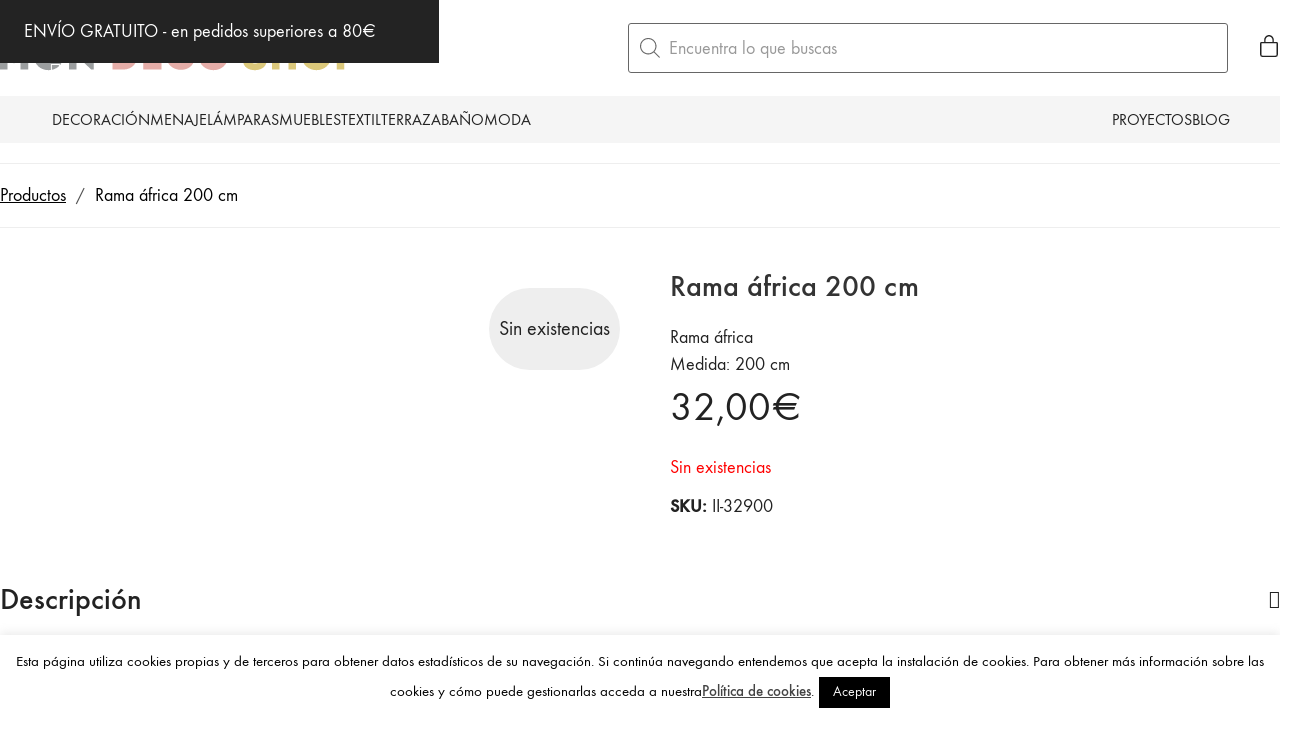

--- FILE ---
content_type: text/css
request_url: https://mondecoshop.com/wp-content/themes/kalium/assets/css/loaders.min.css?ver=4.4.3.1763931003
body_size: 377
content:
/**
 * @package kalium
 * @version 4.4.3
 * @author  Laborator
 * @see     {@link https://kaliumtheme.com}
 * @build   1763930980
 */
@keyframes ball-scale{0%{transform:scale(0)}to{opacity:0;transform:scale(1)}}.ball-scale>span{animation-fill-mode:both;animation:ball-scale 1s ease-in-out 0s infinite;background-color:var(--k-loader-color);border-radius:100%;display:inline-block;height:calc(var(--k-loader-size)*.25);height:var(--k-loader-size);margin:calc(var(--k-loader-size)*.05);width:calc(var(--k-loader-size)*.25);width:var(--k-loader-size)}@keyframes line-scale{0%{transform:scaley(1)}50%{transform:scaley(.4)}to{transform:scaley(1)}}.line-scale>span:first-child{animation:line-scale 1s cubic-bezier(.2,.68,.18,1.08) -.4s infinite}.line-scale>span:nth-child(2){animation:line-scale 1s cubic-bezier(.2,.68,.18,1.08) -.3s infinite}.line-scale>span:nth-child(3){animation:line-scale 1s cubic-bezier(.2,.68,.18,1.08) -.2s infinite}.line-scale>span:nth-child(4){animation:line-scale 1s cubic-bezier(.2,.68,.18,1.08) -.1s infinite}.line-scale>span:nth-child(5){animation:line-scale 1s cubic-bezier(.2,.68,.18,1.08) 0s infinite}.line-scale>span{animation-fill-mode:both;background-color:var(--k-loader-color);border-radius:2px;display:inline-block;height:var(--k-loader-size);margin:calc(var(--k-loader-size)*.05);width:calc(var(--k-loader-size)*.1)}@keyframes scale{0%{opacity:1;transform:scale(1)}45%{opacity:.7;transform:scale(.1)}80%{opacity:1;transform:scale(1)}}.ball-pulse>span:nth-child(0){animation:scale .75s cubic-bezier(.2,.68,.18,1.08) -.36s infinite}.ball-pulse>span:first-child{animation:scale .75s cubic-bezier(.2,.68,.18,1.08) -.24s infinite}.ball-pulse>span:nth-child(2){animation:scale .75s cubic-bezier(.2,.68,.18,1.08) -.12s infinite}.ball-pulse>span:nth-child(3){animation:scale .75s cubic-bezier(.2,.68,.18,1.08) 0s infinite}.ball-pulse>span{animation-fill-mode:both;background-color:var(--k-loader-color);border-radius:100%;display:inline-block;height:calc(var(--k-loader-size)*.25);margin:calc(var(--k-loader-size)*.05);width:calc(var(--k-loader-size)*.25)}@keyframes spin-rotate{0%{transform:rotate(0deg)}50%{transform:rotate(180deg)}to{transform:rotate(1turn)}}.semi-circle-spin{height:var(--k-loader-size);overflow:hidden;position:relative;width:var(--k-loader-size)}.semi-circle-spin>span{animation:spin-rotate .6s linear 0s infinite;background-image:linear-gradient(#0000 0,#0000 70%,var(--k-loader-color) 30%,var(--k-loader-color) 100%);border-radius:100%;border-width:0;height:100%;position:absolute;width:100%}.modern-circular{position:relative;width:var(--k-loader-size)}.modern-circular:before{content:"";display:block;padding-top:100%}.modern-circular .circular{animation:mc-rotate 2s linear infinite;bottom:0;height:100%;left:0;margin:auto;position:absolute;right:0;top:0;transform-origin:center center;width:100%}.modern-circular .path{animation:mc-dash 1.5s ease-in-out infinite;stroke:var(--k-loader-color);stroke-dasharray:1,200;stroke-dashoffset:0;stroke-linecap:round}@keyframes mc-rotate{to{transform:rotate(1turn)}}@keyframes mc-dash{0%{stroke-dasharray:1,200;stroke-dashoffset:0}50%{stroke-dasharray:89,200;stroke-dashoffset:-35px}to{stroke-dasharray:89,200;stroke-dashoffset:-124px}}

--- FILE ---
content_type: image/svg+xml
request_url: https://mondecoshop.com/wp-content/uploads/2020/08/decoracion-interiorismo-marbella.svg
body_size: -11
content:
<?xml version="1.0" encoding="utf-8"?>
<!-- Generator: Adobe Illustrator 22.0.1, SVG Export Plug-In . SVG Version: 6.00 Build 0)  -->
<svg version="1.1" id="Capa_1" xmlns="http://www.w3.org/2000/svg" xmlns:xlink="http://www.w3.org/1999/xlink" x="0px" y="0px"
	 viewBox="0 0 130 90" style="enable-background:new 0 0 130 90;" xml:space="preserve">
<style type="text/css">
	.st0{fill:#F6F6F6;}
	.st1{fill:#E5ADA8;}
	.st2{fill:#9B9E9F;}
	.st3{fill:#DBC87B;}
	.st4{fill:#89BABA;}
	.st5{fill:#A3937E;}
	.st6{fill:#FFFFFF;}
	.st7{opacity:0.67;fill:#E5ADA8;}
</style>
<path class="st6" d="M64.9,52.3L85,72.9l34.4,0L64.9,17.3L10.6,72.9h34C51.7,65.7,58,59.5,64.9,52.3z"/>
</svg>
